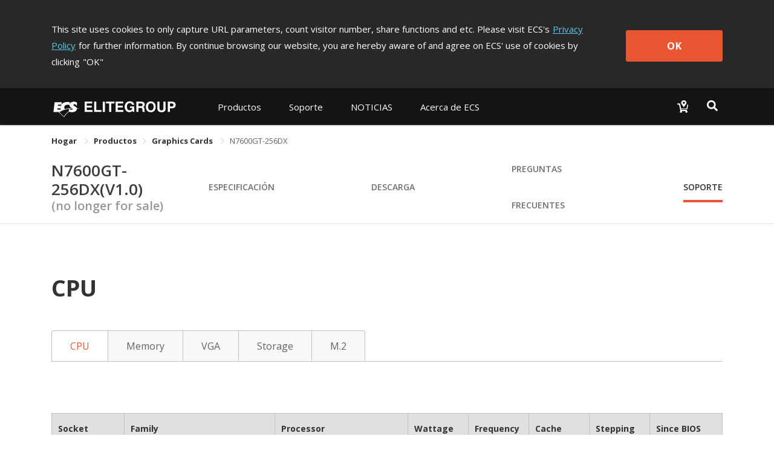

--- FILE ---
content_type: text/html; charset=utf-8
request_url: https://www.ecs.com.tw/es/Product/GraphicsCard/N7600GT-256DX/support
body_size: 13610
content:
<!doctype html>
<html data-n-head-ssr lang="es" data-n-head="%7B%22lang%22:%7B%22ssr%22:%22es%22%7D%7D">
  <head >
    <title>N7600GT-256DX｜Graphics Cards｜Productos｜ECS ELITEGROUP</title><meta data-n-head="ssr" charset="utf-8"><meta data-n-head="ssr" name="viewport" content="width=device-width, initial-scale=1, user-scalable=no"><meta data-n-head="ssr" data-hid="theme-color" name="theme-color" content="#141414"><meta data-n-head="ssr" data-hid="og:type" property="og:type" content="website"><meta data-n-head="ssr" data-hid="og:site_name" property="og:site_name" content="ECS ELITEGROUP"><meta data-n-head="ssr" data-hid="og:url" property="og:url" content="https://www.ecs.com.tw/es/Product/GraphicsCard/N7600GT-256DX/support"><meta data-n-head="ssr" data-hid="twitter:site" property="twitter:site" content="@ECS_GlobalHQ"><meta data-n-head="ssr" data-hid="twitter:card" property="twitter:card" content="summary_large_image"><meta data-n-head="ssr" data-hid="apple-mobile-web-app-title" name="apple-mobile-web-app-title" content="ECS ELITEGROUP"><meta data-n-head="ssr" data-hid="mobile-web-app-capable" name="mobile-web-app-capable" content="yes"><meta data-n-head="ssr" data-hid="og:title" property="og:title" content="N7600GT-256DX｜Graphics Cards｜Productos｜ECS ELITEGROUP"><meta data-n-head="ssr" data-hid="twitter:title" property="twitter:title" content="N7600GT-256DX｜Graphics Cards｜Productos｜ECS ELITEGROUP"><meta data-n-head="ssr" data-hid="og:description" property="og:description" content="&lt;li&gt;NVIDIAR GeForce™ 7600 GT GPU&lt;/li&gt;&lt;li&gt;Memoria de 256MB DDR3&lt;/li&gt;&lt;li&gt;128bit data bus&lt;/li&gt;&lt;li&gt;Salida TV, VGA y DVI-I&lt;/li&gt;&lt;li&gt;Interfase PCI Express&lt;/li&gt;"><meta data-n-head="ssr" data-hid="og:image" property="og:image" content="https://campaign.ecs.com.tw/images/Products/large/n7600GT-256DX.jpg"><meta data-n-head="ssr" data-hid="description" name="description" content="&lt;li&gt;NVIDIAR GeForce™ 7600 GT GPU&lt;/li&gt;&lt;li&gt;Memoria de 256MB DDR3&lt;/li&gt;&lt;li&gt;128bit data bus&lt;/li&gt;&lt;li&gt;Salida TV, VGA y DVI-I&lt;/li&gt;&lt;li&gt;Interfase PCI Express&lt;/li&gt;"><meta data-n-head="ssr" data-hid="twitter:image" property="twitter:image" content="https://campaign.ecs.com.tw/images/Products/large/n7600GT-256DX.jpg"><meta data-n-head="ssr" data-hid="twitter:description" property="twitter:description" content="&lt;li&gt;NVIDIAR GeForce™ 7600 GT GPU&lt;/li&gt;&lt;li&gt;Memoria de 256MB DDR3&lt;/li&gt;&lt;li&gt;128bit data bus&lt;/li&gt;&lt;li&gt;Salida TV, VGA y DVI-I&lt;/li&gt;&lt;li&gt;Interfase PCI Express&lt;/li&gt;"><link data-n-head="ssr" rel="icon" type="image/x-icon" href="/favicon.ico"><link data-n-head="ssr" rel="stylesheet" type="text/css" href="https://fonts.googleapis.com/css?family=Open+Sans:300,400,600,700,800" integrity="hApzngR5bONZqYdTzaLbFWdMpP3KMRt0xtiGGetqjd6jxJ1H2409eYk+3XrE0OFA" crossorigin="anonymous"><link data-n-head="ssr" rel="stylesheet" type="text/css" href="https://fonts.googleapis.com/icon?family=Material+Icons" integrity="sha384-m9N6jCtM6G1HOYTiXrGvYc/XkdRvPhU/yaB4cAh8yHA74cfAE+joMhMl5Xi+85MA" crossorigin="anonymous"><link data-n-head="ssr" rel="stylesheet" type="text/css" href="https://cdnjs.cloudflare.com/ajax/libs/twitter-bootstrap/4.4.1/css/bootstrap.min.css" integrity="sha384-Vkoo8x4CGsO3+Hhxv8T/Q5PaXtkKtu6ug5TOeNV6gBiFeWPGFN9MuhOf23Q9Ifjh" crossorigin="anonymous"><link data-n-head="ssr" data-hid="shortcut-icon" rel="shortcut icon" href="/_nuxt/icons/icon_64x64.94cff8.png"><link data-n-head="ssr" data-hid="apple-touch-icon" rel="apple-touch-icon" href="/_nuxt/icons/icon_512x512.94cff8.png" sizes="512x512"><link data-n-head="ssr" rel="manifest" href="/_nuxt/manifest.e56c465b.json" data-hid="manifest"><link data-n-head="ssr" rel="canonical" href="https://www.ecs.com.tw/es/Product/GraphicsCard/N7600GT-256DX/support"><script data-n-head="ssr" type="text/javascript" charset="utf-8" src="https://cdnjs.cloudflare.com/ajax/libs/jquery/3.7.1/jquery.min.js" integrity="sha384-1H217gwSVyLSIfaLxHbE7dRb3v4mYCKbpQvzx0cegeju1MVsGrX5xXxAvs/HgeFs" crossorigin="anonymous"></script><script data-n-head="ssr" type="text/javascript" charset="utf-8" src="https://cdnjs.cloudflare.com/ajax/libs/twitter-bootstrap/4.4.1/js/bootstrap.min.js" integrity="sha384-wfSDF2E50Y2D1uUdj0O3uMBJnjuUD4Ih7YwaYd1iqfktj0Uod8GCExl3Og8ifwB6" crossorigin="anonymous"></script><script data-n-head="ssr" src="//www.googletagmanager.com/gtm.js?id=GTM-MW7565Q&amp;l=dataLayer" async></script><link rel="preload" href="/_nuxt/10db410.js" as="script"><link rel="preload" href="/_nuxt/00a0c9d.js" as="script"><link rel="preload" href="/_nuxt/css/bd0d8eb.css" as="style"><link rel="preload" href="/_nuxt/368d7d3.js" as="script"><link rel="preload" href="/_nuxt/css/36d126a.css" as="style"><link rel="preload" href="/_nuxt/253f25a.js" as="script"><link rel="preload" href="/_nuxt/css/3131095.css" as="style"><link rel="preload" href="/_nuxt/1e79ef5.js" as="script"><link rel="preload" href="/_nuxt/css/6457484.css" as="style"><link rel="preload" href="/_nuxt/2681d5c.js" as="script"><link rel="preload" href="/_nuxt/css/5792c2d.css" as="style"><link rel="preload" href="/_nuxt/436bd75.js" as="script"><link rel="preload" href="/_nuxt/css/4c413eb.css" as="style"><link rel="preload" href="/_nuxt/afa229e.js" as="script"><link rel="preload" href="/_nuxt/css/cd51788.css" as="style"><link rel="preload" href="/_nuxt/97cc0d5.js" as="script"><link rel="stylesheet" href="/_nuxt/css/bd0d8eb.css"><link rel="stylesheet" href="/_nuxt/css/36d126a.css"><link rel="stylesheet" href="/_nuxt/css/3131095.css"><link rel="stylesheet" href="/_nuxt/css/6457484.css"><link rel="stylesheet" href="/_nuxt/css/5792c2d.css"><link rel="stylesheet" href="/_nuxt/css/4c413eb.css"><link rel="stylesheet" href="/_nuxt/css/cd51788.css">
  </head>
  <body >
    <noscript data-n-head="ssr" data-hid="gtm-noscript" data-pbody="true"><iframe src="//www.googletagmanager.com/ns.html?id=GTM-MW7565Q&l=dataLayer" height="0" width="0" style="display:none;visibility:hidden"></iframe></noscript><div data-server-rendered="true" id="__nuxt"><div class="vld-parent"><div tabindex="0" aria-label="Loading" class="vld-overlay is-active is-full-page" style="z-index:9999;display:none;"><div class="vld-background" style="opacity:1;backdrop-filter:blur(2px);"></div><div class="vld-icon"><div class="nb-spinner"></div> <svg id="logo" version="1.1" xmlns="http://www.w3.org/2000/svg" xmlns:xlink="http://www.w3.org/1999/xlink" x="0px" y="0px" viewBox="0 0 47.8 36.2" xml:space="preserve" style="enable-background:new 0 0 47.8 36.2;"><g><g><g><polygon points="4.7,30.7 2,30.7 2,31.8 4.5,31.8 4.5,32.7 2,32.7 2,34 4.8,34 4.8,34.9 0.9,34.9
				0.9,29.8 4.7,29.8 			" style="fill:#B0B0B0;"></polygon> <polygon points="6.8,34 9.4,34 9.4,34.9 5.7,34.9 5.7,29.8 6.8,29.8 			" style="fill:#B0B0B0;"></polygon> <polygon points="11.1,34.9 10,34.9 10,29.8 11.1,29.8 			" style="fill:#B0B0B0;"></polygon> <polygon points="14.3,34.9 13.2,34.9 13.2,30.7 11.7,30.7 11.7,29.8 15.9,29.8 15.9,30.7 14.3,30.7 			" style="fill:#B0B0B0;"></polygon> <polygon points="20.3,30.7 17.6,30.7 17.6,31.8 20.1,31.8 20.1,32.7 17.6,32.7 17.6,34 20.4,34 20.4,34.9
				16.5,34.9 16.5,29.8 20.3,29.8 			" style="fill:#B0B0B0;"></polygon> <path d="M23.7,32.2l2.2,0v2.8l-0.7,0L25,34.3c-0.3,0.3-0.7,0.8-1.6,0.8c-1.2,0-2.4-0.9-2.4-2.7
				c0-1.4,0.8-2.7,2.5-2.7c1.6,0,2.2,1,2.3,1.7l-1.1,0c0-0.2-0.4-0.8-1.1-0.9c-0.8,0-1.5,0.5-1.5,1.9c0,1.4,0.8,1.8,1.5,1.8
				c0.2,0,1-0.1,1.2-1.1h-1.2L23.7,32.2z" style="fill:#B0B0B0;"></path> <path d="M27.9,32l0-1.4l1.3,0c0.6,0,0.8,0.4,0.8,0.7c0,0.5-0.3,0.7-0.8,0.7H27.9 M26.9,34.9l1.1,0v-2
				l1.1,0c0.8,0,0.8,0.3,0.8,1c0,0.5,0,0.8,0.1,1h1.2l0-0.1c-0.2-0.1-0.2-0.3-0.2-1c0-1-0.2-1.1-0.7-1.3c0.5-0.2,0.8-0.7,0.8-1.2
				c0-0.4-0.3-1.5-1.6-1.5l-2.6,0V34.9z" style="fill:#B0B0B0;"></path> <path d="M32.8,32.4c0-1.4,0.8-1.8,1.4-1.8c0.6,0,1.4,0.4,1.4,1.8c0,1.4-0.8,1.8-1.4,1.8
				C33.6,34.2,32.8,33.8,32.8,32.4 M31.7,32.4c0,2.4,1.8,2.7,2.5,2.7c0.7,0,2.5-0.3,2.5-2.7c0-2.4-1.8-2.7-2.5-2.7
				C33.5,29.6,31.7,29.9,31.7,32.4z" style="fill:#B0B0B0;"></path> <path d="M41.7,33.1c0,1.4-0.8,1.9-2.1,1.9c-0.5,0-1.2-0.1-1.6-0.6c-0.3-0.3-0.4-0.7-0.4-1.2l0-3.4l1.1,0
				l0,3.3c0,0.7,0.4,1,0.9,1c0.7,0,1-0.4,1-1l0-3.4l1.1,0L41.7,33.1z" style="fill:#B0B0B0;"></path> <path d="M43.8,32.2l0-1.5l0.9,0c0.7,0,0.9,0.2,0.9,0.7c0,0.2,0,0.8-0.8,0.8H43.8 M43.8,33.1h1.2
				c1.4,0,1.6-1.2,1.6-1.6c0-1-0.6-1.7-1.6-1.7l-2.4,0l0,5.2h1.1L43.8,33.1z" style="fill:#B0B0B0;"></path></g> <path d="M46.4,13.7c-1.4-0.4-2.9-0.6-4.4-0.9c-0.2-0.8-0.7-1.5-1.4-2c-0.3-0.2-0.6-0.4-1-0.7l-1.6-0.9
			c-0.2-0.1-0.4-0.2-0.6-0.3c-1.3-0.9-1.6-1.4-1.4-2.1c0.2-0.6,0.6-0.9,1.5-1c0.9-0.1,2.5,0.5,3.7,1.8c0.3,0.3,0.5,0.7,0.8,1.1
			l0.6-5.4c-2.3-1.9-5.6-2.6-8.9-1.5c-0.5,0.2-1,0.4-1.5,0.7c-3.4,2-3.7,6.2-1.3,8.3c0.3,0.3,0.7,0.5,1.1,0.7l1.3,0.8l0,0
			c-4.1,0.2-8,0.8-11.7,2c-1.1-0.7-1.7-2-1.5-3.4c0.4-2.6,2.4-4.2,6.2-4.1c1,0,2,0.2,2.9,0.5l0.6-4.9c-1.3-0.3-2.6-0.4-3.8-0.5
			c-5-0.1-8.6,1.5-10.6,4.5l0,0.1l0,0c-0.4,0.7-0.8,1.4-1.1,2.2l-5.3,0l0.3-2.2l6.1,0c0,0,0,0,0-0.1L16,2.2l-12.5,0L1.4,19.6l8.9,0
			c0,0,0,0,0,0l9.5,8.9c2.2-3.8,5.2-7.2,8.8-9.7c1.1,0.5,2.3,0.9,3.5,1c3.5,0.4,6.6-0.5,8.3-2.1c1.4-1.2,1.9-2.7,1.9-4
			c0.9-0.1,1.8-0.2,2.8-0.1C45.5,13.7,46,13.7,46.4,13.7z M34.7,13.1C34.7,13.1,34.7,13.1,34.7,13.1c0.5,0.4,0.6,1,0.4,1.4h0
			c-0.1,0.2-0.2,0.4-0.4,0.5c-0.4,0.3-1,0.4-1.8,0.4c0,0,0,0,0,0c-0.9,0-2.1-0.3-3.3-1.1c-0.4-0.2-0.7-0.5-1-0.8l0,0
			C30.5,13.3,32.6,13.1,34.7,13.1z M8.3,15.3l0.3-2.4l5.1,0c0.1,0.9,0.2,1.7,0.5,2.4L8.3,15.3z M19.5,27.2l-7.9-7.5
			c0.1,0,0.1-0.1,0.2-0.1c1.3-0.8,2.5-1.5,3.9-2.1c0.8-0.4,1.5-0.7,2.3-1c1.6-0.6,3.2-1.2,4.8-1.7c1.8-0.5,3.7-0.9,5.7-1.2
			c0,0,0,0,0,0h0L28,18.2c-0.3,0.2-0.6,0.4-0.9,0.7C24,21.2,21.5,24,19.5,27.2z" style="fill:#B0B0B0;"></path></g></g></svg></div></div></div><div id="__layout"><div><div class="cookie-policy" style="display:none;" data-v-85d37ac6><div class="container cookie-wrap" data-v-85d37ac6><div class="info-txt en" data-v-85d37ac6><p class="txt" data-v-85d37ac6>
        This site uses cookies to only capture URL parameters, count visitor
        number, share functions and etc. Please visit ECS's<a href="/es/privacy" class="privacy-url" data-v-85d37ac6>Privacy Policy</a>for further information. By continue browsing our website, you are
        hereby aware of and agree on ECS' use of cookies by clicking<span data-v-85d37ac6>&quot;OK&quot;</span></p> <button class="btn-confirm" data-v-85d37ac6>
        OK
      </button></div></div></div> <div id="es" class="wrapper" data-v-6fbdb23d><div id="mobile-menu" data-v-6fbdb23d><div class="navbar-panel"><ul class="navbar"><li id="products-item" class="nav-item"><p class="nav-link no-link"></p> <div role="tablist" aria-multiselectable="true" class="el-collapse"></div></li> <li id="support-item" class="nav-item"><p class="nav-link no-link"></p> <ul class="list"></ul></li> <!----> <li id="investor-item" class="nav-item"><p class="nav-link no-link"></p> <ul class="list"></ul></li> <li id="news-item" class="nav-item"><p class="nav-link no-link"></p> <ul class="list"></ul></li> <li id="about-item" class="nav-item"><p class="nav-link no-link"></p> <ul class="list"></ul></li></ul></div></div> <div class="overlay" data-v-6fbdb23d></div> <div class="main" data-v-6fbdb23d><section class="header-area" data-v-6fbdb23d><header class="header-menu"><div class="container navbar-wrap"><nav class="navbar desktop"><a href="/es" class="navbar-brand logo nuxt-link-active"><h1>ECS ELITEGROUP 精英電腦</h1></a> <ul class="nav nav-left"><li id="products-item" data-dropdown="products" class="nav-item"><button class="nav-link">
              
            </button> <div class="products-sub-menu products-menu sub-menu"><ul class="sub-nav"></ul></div></li> <li id="support-item" data-dropdown="support" class="nav-item"><a href="javascript:;" class="nav-link">
              
            </a> <div class="support-sub-menu sub-menu dropdown-sub-menu"><ul class="sub-nav"></ul></div></li> <!----> <!----> <!----> <li id="news-item" data-dropdown="news" class="nav-item"><a href="javascript:;" class="nav-link">
              
            </a> <div class="news-sub-menu sub-menu dropdown-sub-menu"><ul class="sub-nav"></ul></div></li> <li id="about-item" data-dropdown="about" class="nav-item"><a href="javascript:;" class="nav-link">
              
            </a> <div class="about-sub-menu sub-menu dropdown-sub-menu"><ul class="sub-nav"></ul></div></li></ul> <ul class="nav nav-right"><li class="nav-item w2b-item"><a href="/esundefined" class="nav-link"><img src="[data-uri]" alt="Where to buy"></a></li> <li class="nav-item search-item"><button class="nav-link"><img src="[data-uri]" alt="Search"></button></li></ul></nav> <nav class="navbar mobile"><div class="left"><button class="menu-toggle"><svg viewBox="0 0 100 100" class="hamburger hamRotate"><path d="m 30,33 h 40 c 3.722839,0 7.5,3.126468 7.5,8.578427 0,5.451959 -2.727029,8.421573 -7.5,8.421573 h -20" class="line top"></path> <path d="m 30,50 h 40" class="line middle"></path> <path d="m 70,67 h -40 c 0,0 -7.5,-0.802118 -7.5,-8.365747 0,-7.563629 7.5,-8.634253 7.5,-8.634253 h 20" class="line bottom"></path></svg></button> <a href="/es" class="menu-logo nuxt-link-active"></a></div> <div class="right"><a href="/esundefined"><img src="[data-uri]" alt="Where to buy"></a> <button class="menu-search"><img src="[data-uri]" alt="Search"></button></div></nav></div> <div class="top-search"><div class="container"><div class="input-group"><span class="input-group-addon"><svg aria-hidden="true" focusable="false" data-prefix="fas" data-icon="magnifying-glass" role="img" xmlns="http://www.w3.org/2000/svg" viewBox="0 0 512 512" class="svg-inline--fa fa-magnifying-glass"><path fill="currentColor" d="M416 208c0 45.9-14.9 88.3-40 122.7L502.6 457.4c12.5 12.5 12.5 32.8 0 45.3s-32.8 12.5-45.3 0L330.7 376c-34.4 25.2-76.8 40-122.7 40C93.1 416 0 322.9 0 208S93.1 0 208 0S416 93.1 416 208zM208 352a144 144 0 1 0 0-288 144 144 0 1 0 0 288z"></path></svg></span> <div aria-haspopup="listbox" role="combobox" aria-owns="el-autocomplete-2759" class="el-autocomplete form-control"><div class="el-input"><!----><input type="text" autocomplete="off" valueKey="value" placeholder="Buscar" name="inputSearch" fetchSuggestions="function () { [native code] }" triggerOnFocus="true" debounce="300" placement="bottom-start" popperAppendToBody="true" class="el-input__inner"><!----><!----><!----><!----></div><div role="region" class="el-autocomplete-suggestion el-popper" style="width:;display:none;"><div class="el-scrollbar"><div class="el-autocomplete-suggestion__wrap el-scrollbar__wrap el-scrollbar__wrap--hidden-default"><ul class="el-scrollbar__view el-autocomplete-suggestion__list"></ul></div><div class="el-scrollbar__bar is-horizontal"><div class="el-scrollbar__thumb" style="width:0;transform:translateX(0%);ms-transform:translateX(0%);webkit-transform:translateX(0%);"></div></div><div class="el-scrollbar__bar is-vertical"><div class="el-scrollbar__thumb" style="height:0;transform:translateY(0%);ms-transform:translateY(0%);webkit-transform:translateY(0%);"></div></div></div></div></div> <span class="input-group-addon close-search"><svg aria-hidden="true" focusable="false" data-prefix="fas" data-icon="xmark" role="img" xmlns="http://www.w3.org/2000/svg" viewBox="0 0 384 512" class="svg-inline--fa fa-xmark"><path fill="currentColor" d="M342.6 150.6c12.5-12.5 12.5-32.8 0-45.3s-32.8-12.5-45.3 0L192 210.7 86.6 105.4c-12.5-12.5-32.8-12.5-45.3 0s-12.5 32.8 0 45.3L146.7 256 41.4 361.4c-12.5 12.5-12.5 32.8 0 45.3s32.8 12.5 45.3 0L192 301.3 297.4 406.6c12.5 12.5 32.8 12.5 45.3 0s12.5-32.8 0-45.3L237.3 256 342.6 150.6z"></path></svg></span></div></div></div></header></section> <section class="sub-nav-area" data-v-6fbdb23d><div class="container" data-v-6fbdb23d><div aria-label="Breadcrumb" role="navigation" class="el-breadcrumb" data-v-6fbdb23d><span class="el-breadcrumb__item" data-v-6fbdb23d><span role="link" class="el-breadcrumb__inner is-link">
            Hogar
          </span><span role="presentation" class="el-breadcrumb__separator"></span></span> <span class="el-breadcrumb__item" data-v-6fbdb23d><span role="link" class="el-breadcrumb__inner"><a class="no-link" data-v-6fbdb23d>Productos</a></span><span role="presentation" class="el-breadcrumb__separator"></span></span> <span class="el-breadcrumb__item" data-v-6fbdb23d><span role="link" class="el-breadcrumb__inner is-link">
            Graphics Cards
          </span><span role="presentation" class="el-breadcrumb__separator"></span></span> <span class="el-breadcrumb__item" data-v-6fbdb23d><span role="link" class="el-breadcrumb__inner">N7600GT-256DX</span><span role="presentation" class="el-breadcrumb__separator"></span></span></div></div> <div data-v-6fbdb23d><div class="van-sticky"><section id="top-nav-area" data-v-6fbdb23d><div class="container"><div class="row"><div class="col-md-12 col-12"><div class="top-nav"><h1 class="model-name"><a href="/es/Product/GraphicsCard/N7600GT-256DX/overview" class="overview-disabled">
              N7600GT-256DX(V1.0)
            </a> <span class="archive">
              (no longer for sale)</span></h1> <ul class="model-nav-tabs overview-disabled"><!----> <li class="tab tab-spec"><a href="/es/Product/GraphicsCard/N7600GT-256DX/specification">
                Especificación
              </a></li> <!----> <li class="tab tab-download"><a href="/es/Product/GraphicsCard/N7600GT-256DX/download">
                Descarga
              </a></li> <li class="tab tab-faq"><a href="/es/Product/GraphicsCard/N7600GT-256DX/faq">
                Preguntas Frecuentes
              </a></li> <li class="tab tab-support"><a href="/es/Product/GraphicsCard/N7600GT-256DX/support" aria-current="page" class="nuxt-link-exact-active nuxt-link-active">
                Soporte
              </a></li></ul></div></div></div></div></section> <section id="mobile-top-nav-area" data-v-6fbdb23d><div class="model-nav-title"><h1 class="model-name"><a href="/es/Product/GraphicsCard/N7600GT-256DX/overview" class="overview-disabled">
        N7600GT-256DX(V1.0)
      </a></h1> <span class="archive"> (no longer for sale)</span> <button class="btn-toggle"><span class="material-icons">
        keyboard_arrow_down
      </span></button></div> <ul class="model-nav-tabs archive-height"><!----> <li class="tab tab-spec"><a href="/es/Product/GraphicsCard/N7600GT-256DX/specification">
        Especificación
      </a></li> <!----> <li class="tab tab-download"><a href="/es/Product/GraphicsCard/N7600GT-256DX/download">
        Descarga
      </a></li> <li class="tab tab-faq"><a href="/es/Product/GraphicsCard/N7600GT-256DX/faq">
        Preguntas Frecuentes
      </a></li> <li class="tab tab-support"><a href="/es/Product/GraphicsCard/N7600GT-256DX/support" aria-current="page" class="nuxt-link-exact-active nuxt-link-active">
        Soporte
      </a></li></ul> <div class="mobile-nav-overlay"></div></section></div></div></section> <div data-v-70a36f5e data-v-70a36f5e data-v-6fbdb23d data-v-6fbdb23d><section class="content-area" data-v-70a36f5e><div class="inner" data-v-70a36f5e><div class="support-wrap" data-v-70a36f5e><div class="container" data-v-70a36f5e><section class="support-area" data-v-70a36f5e><div class="title" data-v-70a36f5e><h3 data-v-70a36f5e>CPU</h3></div></section></div></div></div></section> <section class="tabs-area" data-v-70a36f5e><div class="container" data-v-70a36f5e><div class="custom-el-tabs" data-v-70a36f5e><div class="el-tabs el-tabs--card el-tabs--top" data-v-70a36f5e><div class="el-tabs__header is-top"><div class="el-tabs__nav-wrap is-top"><div class="el-tabs__nav-scroll"><div role="tablist" class="el-tabs__nav is-top" style="transform:translateX(-0px);"></div></div></div></div><div class="el-tabs__content"><div role="tabpanel" id="pane-cpu" aria-labelledby="tab-cpu" class="el-tab-pane" data-v-70a36f5e><section class="table-area cpu-table" data-v-c29fc04a data-v-70a36f5e><div class="el-table el-table--fit el-table--striped el-table--border el-table--enable-row-hover" style="width:100%;" data-v-c29fc04a><div class="hidden-columns"><div data-v-c29fc04a></div> <div data-v-c29fc04a></div> <div data-v-c29fc04a></div> <div data-v-c29fc04a></div> <div data-v-c29fc04a></div> <div data-v-c29fc04a></div> <div data-v-c29fc04a></div> <div data-v-c29fc04a></div></div><div class="el-table__header-wrapper"><table cellspacing="0" cellpadding="0" border="0" class="el-table__header" style="width:;"><colgroup></colgroup><thead><tr></tr></thead></table></div><div class="el-table__body-wrapper is-scrolling-none"><table cellspacing="0" cellpadding="0" border="0" class="el-table__body" style="width:;"><colgroup></colgroup><tbody><!----></tbody></table><div class="el-table__empty-block" style="width:;height:100%;"><span class="el-table__empty-text">Sin datos</span></div><!----></div><!----><!----><!----><!----><div class="el-table__column-resize-proxy" style="display:none;"></div></div> <ul class="remark" data-v-c29fc04a><li data-v-c29fc04a><span data-v-c29fc04a>*</span>
      significa validado por ECS en el momento en que se escribió. Los cambios en los componentes o en la CPU pueden producir un resultado diferente.
    </li> <li data-v-c29fc04a>
      El resultado mostrado sirve solamente de referencia y podrá ser modificado sin necesidad de previo aviso.
    </li></ul></section></div> <div role="tabpanel" aria-hidden="true" id="pane-memory" aria-labelledby="tab-memory" class="el-tab-pane" style="display:none;" data-v-70a36f5e><section class="table-area memory-table" data-v-2971ccf1 data-v-70a36f5e><div class="el-table el-table--fit el-table--striped el-table--border el-table--enable-row-hover" style="width:100%;" data-v-2971ccf1><div class="hidden-columns"><div data-v-2971ccf1></div> <div data-v-2971ccf1></div> <div data-v-2971ccf1></div> <div data-v-2971ccf1></div> <div data-v-2971ccf1></div> <div data-v-2971ccf1></div> <div data-v-2971ccf1></div> <div data-v-2971ccf1></div> <div data-v-2971ccf1></div></div><div class="el-table__header-wrapper"><table cellspacing="0" cellpadding="0" border="0" class="el-table__header" style="width:;"><colgroup></colgroup><thead><tr></tr></thead></table></div><div class="el-table__body-wrapper is-scrolling-none"><table cellspacing="0" cellpadding="0" border="0" class="el-table__body" style="width:;"><colgroup></colgroup><tbody><!----></tbody></table><div class="el-table__empty-block" style="width:;height:100%;"><span class="el-table__empty-text">Sin datos</span></div><!----></div><!----><!----><!----><!----><div class="el-table__column-resize-proxy" style="display:none;"></div></div> <ul class="remark" data-v-2971ccf1><li data-v-2971ccf1><span data-v-2971ccf1>*</span>
      Debido a la limitación del chipset, la velocidad real de la memoria puede ser diferente.
    </li> <li data-v-2971ccf1>
      El resultado mostrado sirve solamente de referencia y podrá ser modificado sin necesidad de previo aviso.
    </li></ul></section></div> <div role="tabpanel" aria-hidden="true" id="pane-vga" aria-labelledby="tab-vga" class="el-tab-pane" style="display:none;" data-v-70a36f5e><section class="table-area vga-table" data-v-0c6d56d3 data-v-70a36f5e><div class="el-table el-table--fit el-table--striped el-table--border el-table--enable-row-hover" style="width:100%;" data-v-0c6d56d3><div class="hidden-columns"><div data-v-0c6d56d3></div> <div data-v-0c6d56d3></div> <div data-v-0c6d56d3></div> <div data-v-0c6d56d3></div> <div data-v-0c6d56d3></div> <div data-v-0c6d56d3></div></div><div class="el-table__header-wrapper"><table cellspacing="0" cellpadding="0" border="0" class="el-table__header" style="width:;"><colgroup></colgroup><thead><tr></tr></thead></table></div><div class="el-table__body-wrapper is-scrolling-none"><table cellspacing="0" cellpadding="0" border="0" class="el-table__body" style="width:;"><colgroup></colgroup><tbody><!----></tbody></table><div class="el-table__empty-block" style="width:;height:100%;"><span class="el-table__empty-text">Sin datos</span></div><!----></div><!----><!----><!----><!----><div class="el-table__column-resize-proxy" style="display:none;"></div></div></section></div> <div role="tabpanel" aria-hidden="true" id="pane-storage" aria-labelledby="tab-storage" class="el-tab-pane" style="display:none;" data-v-70a36f5e><section class="table-area storage-collapse" data-v-9662b672 data-v-70a36f5e><div class="van-collapse van-hairline--top-bottom" data-v-9662b672><div class="van-collapse-item" data-v-9662b672><div role="button" tabindex="0" aria-expanded="true" class="van-cell van-cell--clickable van-collapse-item__title van-collapse-item__title--expanded"><div class="van-cell__title"><div class="sata-interface" data-v-9662b672>SATA Interface</div></div><div data-v-9662b672><i class="van-icon van-icon-plus" data-v-9662b672><!----></i></div></div><div class="van-collapse-item__wrapper"><div class="van-collapse-item__content">  <section class="table-area sata-interface-table" data-v-7e2c27a5 data-v-9662b672><div class="el-table el-table--fit el-table--striped el-table--border el-table--enable-row-hover" style="width:100%;" data-v-7e2c27a5><div class="hidden-columns"><div data-v-7e2c27a5></div> <div data-v-7e2c27a5></div> <div data-v-7e2c27a5></div> <div data-v-7e2c27a5></div> <div data-v-7e2c27a5></div> <div data-v-7e2c27a5></div> <div data-v-7e2c27a5></div></div><div class="el-table__header-wrapper"><table cellspacing="0" cellpadding="0" border="0" class="el-table__header" style="width:;"><colgroup></colgroup><thead><tr></tr></thead></table></div><div class="el-table__body-wrapper is-scrolling-none"><table cellspacing="0" cellpadding="0" border="0" class="el-table__body" style="width:;"><colgroup></colgroup><tbody><!----></tbody></table><div class="el-table__empty-block" style="width:;height:100%;"><span class="el-table__empty-text">Sin datos</span></div><!----></div><!----><!----><!----><!----><div class="el-table__column-resize-proxy" style="display:none;"></div></div></section></div></div></div> <div class="van-collapse-item van-collapse-item--border" data-v-9662b672><div role="button" tabindex="0" aria-expanded="false" class="van-cell van-cell--clickable van-collapse-item__title"><div class="van-cell__title"><div class="usb-interface" data-v-9662b672>USB Interface</div></div><div data-v-9662b672><i class="van-icon van-icon-plus" data-v-9662b672><!----></i></div></div></div></div></section></div> <div role="tabpanel" aria-hidden="true" id="pane-m2" aria-labelledby="tab-m2" class="el-tab-pane" style="display:none;" data-v-70a36f5e><section class="table-area m2-table" data-v-35fc8534 data-v-70a36f5e><div class="el-table el-table--fit el-table--striped el-table--border el-table--enable-row-hover" style="width:100%;" data-v-35fc8534><div class="hidden-columns"><div data-v-35fc8534></div> <div data-v-35fc8534></div> <div data-v-35fc8534></div> <div data-v-35fc8534></div> <div data-v-35fc8534></div> <div data-v-35fc8534></div></div><div class="el-table__header-wrapper"><table cellspacing="0" cellpadding="0" border="0" class="el-table__header" style="width:;"><colgroup></colgroup><thead><tr></tr></thead></table></div><div class="el-table__body-wrapper is-scrolling-none"><table cellspacing="0" cellpadding="0" border="0" class="el-table__body" style="width:;"><colgroup></colgroup><tbody><!----></tbody></table><div class="el-table__empty-block" style="width:;height:100%;"><span class="el-table__empty-text">Sin datos</span></div><!----></div><!----><!----><!----><!----><div class="el-table__column-resize-proxy" style="display:none;"></div></div></section></div></div></div></div></div></section></div> <div class="scroll-top-mobile" data-v-6fbdb23d><button title="Scroll to top" class="scroll-mobile-inner"><span class="material-icons">
      keyboard_capslock
    </span></button></div> <footer class="footer-area" data-v-047f6240 data-v-6fbdb23d><div class="container desktop" data-v-047f6240><div class="inner" data-v-047f6240><div class="box-0" data-v-047f6240><div class="f-nav" data-v-047f6240><h3 data-v-047f6240>Acerca de ECS</h3> <ul class="f-list" data-v-047f6240><li data-v-047f6240><a href="/es/about/introduction" data-v-047f6240><!---->
                Introducción
              </a></li><li data-v-047f6240><a href="/es/awards" data-v-047f6240><!---->
                Premios
              </a></li><li data-v-047f6240><a href="https://campaign.ecs.com.tw/support/greenecs_en/index.html" target="_blank" data-v-047f6240><!---->
                Green ECS
              </a></li><li data-v-047f6240><a href="/es/about/contact" data-v-047f6240><!---->
                Contáctenos
              </a></li><li data-v-047f6240><a href="https://campaign.ecs.com.tw/document/esg-report/2024-esg-report_en.pdf" target="_blank" data-v-047f6240><!---->
                ECS ESG Report
              </a></li></ul></div></div><div class="box-1" data-v-047f6240><div class="f-nav" data-v-047f6240><h3 data-v-047f6240>NOTICIAS</h3> <ul class="f-list" data-v-047f6240><li data-v-047f6240><a href="/es/news" data-v-047f6240><!---->
                Sala de noticias
              </a></li><li data-v-047f6240><a href="/es/events" data-v-047f6240><!---->
                Centro de eventos
              </a></li></ul></div></div><div class="box-2" data-v-047f6240><div class="f-nav" data-v-047f6240><h3 data-v-047f6240>Soporte</h3> <ul class="f-list" data-v-047f6240><li data-v-047f6240><a href="/es/support/download-center" data-v-047f6240><!---->
                Centro de descargas
              </a></li><li data-v-047f6240><a href="/es/support/technical-support" data-v-047f6240><!---->
                Asistencia técnica
              </a></li><li data-v-047f6240><a href="/es/support/faq" data-v-047f6240><!---->
                Preguntas frecuentes
              </a></li><li data-v-047f6240><a href="https://campaign.ecs.com.tw/support/product_guide/2026" target="_blank" data-v-047f6240>
                Product Guide
              </a></li></ul></div></div> <div class="box-social" data-v-047f6240><div class="f-nav" data-v-047f6240><h3 data-v-047f6240>Comunidad</h3> <ul class="f-list" data-v-047f6240><li data-v-047f6240><a href="https://www.facebook.com/ecsglobal/" target="_blank" data-v-047f6240><svg aria-hidden="true" focusable="false" data-prefix="fab" data-icon="facebook-f" role="img" xmlns="http://www.w3.org/2000/svg" viewBox="0 0 320 512" class="svg-inline--fa fa-facebook-f" data-v-047f6240 data-v-047f6240><path fill="currentColor" d="M80 299.3V512H196V299.3h86.5l18-97.8H196V166.9c0-51.7 20.3-71.5 72.7-71.5c16.3 0 29.4 .4 37 1.2V7.9C291.4 4 256.4 0 236.2 0C129.3 0 80 50.5 80 159.4v42.1H14v97.8H80z" data-v-047f6240 data-v-047f6240></path></svg>
                facebook
              </a></li><li data-v-047f6240><a href="https://www.youtube.com/ecschannel" target="_blank" data-v-047f6240><svg aria-hidden="true" focusable="false" data-prefix="fab" data-icon="youtube" role="img" xmlns="http://www.w3.org/2000/svg" viewBox="0 0 576 512" class="svg-inline--fa fa-youtube" data-v-047f6240 data-v-047f6240><path fill="currentColor" d="M549.655 124.083c-6.281-23.65-24.787-42.276-48.284-48.597C458.781 64 288 64 288 64S117.22 64 74.629 75.486c-23.497 6.322-42.003 24.947-48.284 48.597-11.412 42.867-11.412 132.305-11.412 132.305s0 89.438 11.412 132.305c6.281 23.65 24.787 41.5 48.284 47.821C117.22 448 288 448 288 448s170.78 0 213.371-11.486c23.497-6.321 42.003-24.171 48.284-47.821 11.412-42.867 11.412-132.305 11.412-132.305s0-89.438-11.412-132.305zm-317.51 213.508V175.185l142.739 81.205-142.739 81.201z" data-v-047f6240 data-v-047f6240></path></svg>
                youtube
              </a></li><li data-v-047f6240><a href="https://www.linkedin.com/company/elitegroup-global" target="_blank" data-v-047f6240><svg aria-hidden="true" focusable="false" data-prefix="fab" data-icon="linkedin-in" role="img" xmlns="http://www.w3.org/2000/svg" viewBox="0 0 448 512" class="svg-inline--fa fa-linkedin-in" data-v-047f6240 data-v-047f6240><path fill="currentColor" d="M100.28 448H7.4V148.9h92.88zM53.79 108.1C24.09 108.1 0 83.5 0 53.8a53.79 53.79 0 0 1 107.58 0c0 29.7-24.1 54.3-53.79 54.3zM447.9 448h-92.68V302.4c0-34.7-.7-79.2-48.29-79.2-48.29 0-55.69 37.7-55.69 76.7V448h-92.78V148.9h89.08v40.8h1.3c12.4-23.5 42.69-48.3 87.88-48.3 94 0 111.28 61.9 111.28 142.3V448z" data-v-047f6240 data-v-047f6240></path></svg>
                LinkedIn
              </a></li><li class="inquiry-form" data-v-047f6240><a href="/es/inquiry-form" data-v-047f6240><svg aria-hidden="true" focusable="false" data-prefix="fas" data-icon="list-check" role="img" xmlns="http://www.w3.org/2000/svg" viewBox="0 0 512 512" class="svg-inline--fa fa-list-check" data-v-047f6240><path fill="currentColor" d="M152.1 38.2c9.9 8.9 10.7 24 1.8 33.9l-72 80c-4.4 4.9-10.6 7.8-17.2 7.9s-12.9-2.4-17.6-7L7 113C-2.3 103.6-2.3 88.4 7 79s24.6-9.4 33.9 0l22.1 22.1 55.1-61.2c8.9-9.9 24-10.7 33.9-1.8zm0 160c9.9 8.9 10.7 24 1.8 33.9l-72 80c-4.4 4.9-10.6 7.8-17.2 7.9s-12.9-2.4-17.6-7L7 273c-9.4-9.4-9.4-24.6 0-33.9s24.6-9.4 33.9 0l22.1 22.1 55.1-61.2c8.9-9.9 24-10.7 33.9-1.8zM224 96c0-17.7 14.3-32 32-32H480c17.7 0 32 14.3 32 32s-14.3 32-32 32H256c-17.7 0-32-14.3-32-32zm0 160c0-17.7 14.3-32 32-32H480c17.7 0 32 14.3 32 32s-14.3 32-32 32H256c-17.7 0-32-14.3-32-32zM160 416c0-17.7 14.3-32 32-32H480c17.7 0 32 14.3 32 32s-14.3 32-32 32H192c-17.7 0-32-14.3-32-32zM48 368a48 48 0 1 1 0 96 48 48 0 1 1 0-96z" data-v-047f6240></path></svg>
                Inquiry Form
              </a></li></ul></div></div></div></div> <div class="container mobile" data-v-047f6240><div class="row" data-v-047f6240><div class="col-12" data-v-047f6240><div role="tablist" aria-multiselectable="true" class="el-collapse" data-v-047f6240><div class="el-collapse-item" data-v-047f6240><div role="tab" aria-controls="el-collapse-content-8313" aria-describedby="el-collapse-content-8313"><div role="button" id="el-collapse-head-8313" tabindex="0" class="el-collapse-item__header">Acerca de ECS<i class="el-collapse-item__arrow el-icon-arrow-right"></i></div></div><div role="tabpanel" aria-hidden="true" aria-labelledby="el-collapse-head-8313" id="el-collapse-content-8313" class="el-collapse-item__wrap" style="display:none;"><div class="el-collapse-item__content"> <ul class="f-list" data-v-047f6240><li data-v-047f6240><a href="/es/about/introduction" data-v-047f6240><!---->
                  Introducción
                </a></li><li data-v-047f6240><a href="/es/awards" data-v-047f6240><!---->
                  Premios
                </a></li><li data-v-047f6240><a href="https://campaign.ecs.com.tw/support/greenecs_en/index.html" target="_blank" data-v-047f6240><!---->
                  Green ECS
                </a></li><li data-v-047f6240><a href="/es/about/contact" data-v-047f6240><!---->
                  Contáctenos
                </a></li><li data-v-047f6240><a href="https://campaign.ecs.com.tw/document/esg-report/2024-esg-report_en.pdf" target="_blank" data-v-047f6240><!---->
                  ECS ESG Report
                </a></li></ul></div></div></div><div class="el-collapse-item" data-v-047f6240><div role="tab" aria-controls="el-collapse-content-5644" aria-describedby="el-collapse-content-5644"><div role="button" id="el-collapse-head-5644" tabindex="0" class="el-collapse-item__header">NOTICIAS<i class="el-collapse-item__arrow el-icon-arrow-right"></i></div></div><div role="tabpanel" aria-hidden="true" aria-labelledby="el-collapse-head-5644" id="el-collapse-content-5644" class="el-collapse-item__wrap" style="display:none;"><div class="el-collapse-item__content"> <ul class="f-list" data-v-047f6240><li data-v-047f6240><a href="/es/news" data-v-047f6240><!---->
                  Sala de noticias
                </a></li><li data-v-047f6240><a href="/es/events" data-v-047f6240><!---->
                  Centro de eventos
                </a></li></ul></div></div></div><div class="el-collapse-item" data-v-047f6240><div role="tab" aria-controls="el-collapse-content-1919" aria-describedby="el-collapse-content-1919"><div role="button" id="el-collapse-head-1919" tabindex="0" class="el-collapse-item__header">Soporte<i class="el-collapse-item__arrow el-icon-arrow-right"></i></div></div><div role="tabpanel" aria-hidden="true" aria-labelledby="el-collapse-head-1919" id="el-collapse-content-1919" class="el-collapse-item__wrap" style="display:none;"><div class="el-collapse-item__content"> <ul class="f-list" data-v-047f6240><li data-v-047f6240><a href="/es/support/download-center" data-v-047f6240><!---->
                  Centro de descargas
                </a></li><li data-v-047f6240><a href="/es/support/technical-support" data-v-047f6240><!---->
                  Asistencia técnica
                </a></li><li data-v-047f6240><a href="/es/support/faq" data-v-047f6240><!---->
                  Preguntas frecuentes
                </a></li><li data-v-047f6240><a href="https://campaign.ecs.com.tw/support/product_guide/2026" target="_blank" data-v-047f6240>
                  Product Guide
                </a></li></ul></div></div></div></div> <ul class="box-social" data-v-047f6240><li data-v-047f6240><a href="https://www.facebook.com/ecsglobal/" target="_blank" data-v-047f6240><svg aria-hidden="true" focusable="false" data-prefix="fab" data-icon="facebook-f" role="img" xmlns="http://www.w3.org/2000/svg" viewBox="0 0 320 512" class="svg-inline--fa fa-facebook-f" data-v-047f6240 data-v-047f6240><path fill="currentColor" d="M80 299.3V512H196V299.3h86.5l18-97.8H196V166.9c0-51.7 20.3-71.5 72.7-71.5c16.3 0 29.4 .4 37 1.2V7.9C291.4 4 256.4 0 236.2 0C129.3 0 80 50.5 80 159.4v42.1H14v97.8H80z" data-v-047f6240 data-v-047f6240></path></svg> <p data-v-047f6240>facebook</p></a></li><li data-v-047f6240><a href="https://www.youtube.com/ecschannel" target="_blank" data-v-047f6240><svg aria-hidden="true" focusable="false" data-prefix="fab" data-icon="youtube" role="img" xmlns="http://www.w3.org/2000/svg" viewBox="0 0 576 512" class="svg-inline--fa fa-youtube" data-v-047f6240 data-v-047f6240><path fill="currentColor" d="M549.655 124.083c-6.281-23.65-24.787-42.276-48.284-48.597C458.781 64 288 64 288 64S117.22 64 74.629 75.486c-23.497 6.322-42.003 24.947-48.284 48.597-11.412 42.867-11.412 132.305-11.412 132.305s0 89.438 11.412 132.305c6.281 23.65 24.787 41.5 48.284 47.821C117.22 448 288 448 288 448s170.78 0 213.371-11.486c23.497-6.321 42.003-24.171 48.284-47.821 11.412-42.867 11.412-132.305 11.412-132.305s0-89.438-11.412-132.305zm-317.51 213.508V175.185l142.739 81.205-142.739 81.201z" data-v-047f6240 data-v-047f6240></path></svg> <p data-v-047f6240>youtube</p></a></li><li data-v-047f6240><a href="https://www.linkedin.com/company/elitegroup-global" target="_blank" data-v-047f6240><svg aria-hidden="true" focusable="false" data-prefix="fab" data-icon="linkedin-in" role="img" xmlns="http://www.w3.org/2000/svg" viewBox="0 0 448 512" class="svg-inline--fa fa-linkedin-in" data-v-047f6240 data-v-047f6240><path fill="currentColor" d="M100.28 448H7.4V148.9h92.88zM53.79 108.1C24.09 108.1 0 83.5 0 53.8a53.79 53.79 0 0 1 107.58 0c0 29.7-24.1 54.3-53.79 54.3zM447.9 448h-92.68V302.4c0-34.7-.7-79.2-48.29-79.2-48.29 0-55.69 37.7-55.69 76.7V448h-92.78V148.9h89.08v40.8h1.3c12.4-23.5 42.69-48.3 87.88-48.3 94 0 111.28 61.9 111.28 142.3V448z" data-v-047f6240 data-v-047f6240></path></svg> <p data-v-047f6240>LinkedIn</p></a></li><li class="inquiry-form" data-v-047f6240><a href="/es/inquiry-form" data-v-047f6240><svg aria-hidden="true" focusable="false" data-prefix="fas" data-icon="list-check" role="img" xmlns="http://www.w3.org/2000/svg" viewBox="0 0 512 512" class="svg-inline--fa fa-list-check" data-v-047f6240><path fill="currentColor" d="M152.1 38.2c9.9 8.9 10.7 24 1.8 33.9l-72 80c-4.4 4.9-10.6 7.8-17.2 7.9s-12.9-2.4-17.6-7L7 113C-2.3 103.6-2.3 88.4 7 79s24.6-9.4 33.9 0l22.1 22.1 55.1-61.2c8.9-9.9 24-10.7 33.9-1.8zm0 160c9.9 8.9 10.7 24 1.8 33.9l-72 80c-4.4 4.9-10.6 7.8-17.2 7.9s-12.9-2.4-17.6-7L7 273c-9.4-9.4-9.4-24.6 0-33.9s24.6-9.4 33.9 0l22.1 22.1 55.1-61.2c8.9-9.9 24-10.7 33.9-1.8zM224 96c0-17.7 14.3-32 32-32H480c17.7 0 32 14.3 32 32s-14.3 32-32 32H256c-17.7 0-32-14.3-32-32zm0 160c0-17.7 14.3-32 32-32H480c17.7 0 32 14.3 32 32s-14.3 32-32 32H256c-17.7 0-32-14.3-32-32zM160 416c0-17.7 14.3-32 32-32H480c17.7 0 32 14.3 32 32s-14.3 32-32 32H192c-17.7 0-32-14.3-32-32zM48 368a48 48 0 1 1 0 96 48 48 0 1 1 0-96z" data-v-047f6240></path></svg> <p data-v-047f6240>Inquiry Form</p></a></li></ul></div></div></div> <div class="container no-padding" data-v-047f6240><div class="footer-bottom" data-v-047f6240><div class="language" data-v-047f6240><button class="btn" data-v-047f6240>
          Español
        </button></div> <div class="info" data-v-047f6240><div class="copyright" data-v-047f6240><p data-v-047f6240>
            ©  Elitegroup Computer Systems. All Rights
            Reserved.
          </p></div> <div class="service" data-v-047f6240><div class="service-item terms" data-v-047f6240><a href="/es/terms" data-v-047f6240>Terms of Use</a></div> <div class="service-item privacy" data-v-047f6240><a href="/es/privacy" data-v-047f6240>Privacy Policy</a></div></div></div></div></div> <div class="el-dialog__wrapper" style="display:none;" data-v-047f6240><div role="dialog" aria-modal="true" aria-label="dialog" class="el-dialog" style="margin-top:0px;"><div class="el-dialog__header"><span class="el-dialog__title"></span><button type="button" aria-label="Close" class="el-dialog__headerbtn"><i class="el-dialog__close el-icon el-icon-close"></i></button></div><!----><!----></div></div></footer> <div class="scroll-top-desktop" data-v-6fbdb23d><button title="Scroll to top" class="scroll-desktop-inner"></button></div></div></div></div></div></div><script>window.__NUXT__=(function(a,b,c,d,e,f,g,h,i,j,k,l,m,n,o,p,q,r,s,t,u,v,w,x,y,z,A,B,C,D,E,F,G,H,I,J,K,L,M,N,O,P,Q,R,S,T,U,V,W,X,Y,Z,_,$,aa,ab,ac,ad,ae,af,ag,ah,ai,aj,ak,al,am,an){return {layout:"ecsLayout",data:[{lanData:{SHARE_HOME:"Hogar",SHARE_INTRO:m,SHARE_ABOUT_ECS:n,SHARE_SUPPORT:o,PRODUCTS:u,SOLUTIONS:"Soluciones",SEARCH:"Buscar",VIEW_MORE:"Ver más",SHARE_BACK:"Regresar",PRODUCT_DETAIL_DOWNLOAD:"Descarga",PRODUCT_DETAIL_FAQ:"Preguntas Frecuentes",PRODUCT_DETAIL_BUY:"Comprar",PRODUCT_SPECIFICATION_PRINT:"Impresión",PRODUCT_DOWNLOAD_TITLE:"Descarga de controladores y BIOS",PRODUCT_DOWNLOAD_NOTE_TITLE:"AVISO IMPORTANTE:",PRODUCT_DOWNLOAD_NOTE_DESC1:"Por favor, lea detenidamente estos avisos antes de actualizar su BIOS.",PRODUCT_DETAIL_OVERVIEW:"Resumen general",PRODUCT_DETAIL_SPECIFICATION:"Especificación",PRODUCT_DETAIL_GALLERY:"Galería",PRODUCT_DOWNLOAD_TABLE_TITLE6:"Tamaño del archivo",PRODUCT_FAQ_TITLE:"Find no related FAQ you are looking for ?",PRODUCT_FAQ_DESC1:"Please click",PRODUCT_FAQ_DESC2:"General FAQ",PRODUCT_FAQ_DESC3:"or fill out",PRODUCT_FAQ_DESC4:"Technical Support Form",PRODUCT_FAQ_DESC5:"to submit your question.",PRODUCT_SUPPORT_CPU_TITLE1:"Socket",PRODUCT_SUPPORT_CPU_TITLE2:"Family",PRODUCT_SUPPORT_CPU_TITLE3:"Procesador",PRODUCT_SUPPORT_CPU_TITLE4:"Wattage",PRODUCT_SUPPORT_CPU_TITLE5:"Frecuencia",PRODUCT_SUPPORT_CPU_TITLE6:"Cache",PRODUCT_SUPPORT_CPU_TITLE7:"Stepping",PRODUCT_SUPPORT_CPU_TITLE8:"Since BIOS",PRODUCT_SUPPORT_CPU1:"significa validado por ECS en el momento en que se escribió. Los cambios en los componentes o en la CPU pueden producir un resultado diferente.",PRODUCT_SUPPORT_REFERENCE:"El resultado mostrado sirve solamente de referencia y podrá ser modificado sin necesidad de previo aviso.",PRODUCT_DOWNLOAD_NOTE_DESC2:"No actualice la BIOS si el sistema funciona bien. Un cambio no correcto en la BIOS puede hacer que el sistema no arranque. El fabricante no se hace respinsable por dischos fallos en la BIOS.",PRODUCT_DOWNLOAD_NOTE_DESC3:"Primero asegurese del numero de version del M\u002FB PCB , y despues lea la descripcion actualizada y los avisos especiales detenidamente para comprobar si la nueva version de la BIOS hace referencia a su problema actua.",PRODUCT_DOWNLOAD_NOTE_DESC4:"（Como reconocer la version M\u002FB PCB）",PRODUCT_DOWNLOAD_NOTE_DESC5:"No reinicie el sistema, no desenchufe la fuente de alimentación y no quite la batería durante el proceso de actualización del BIOS.",PRODUCT_DOWNLOAD_NOTE_DESC6:"Se recomienda la utilizacion de la utilidad flash incluida en cada paquete de descarga de la BIOS.",PRODUCT_DOWNLOAD_NOTE_DESC7:"（Como utilizar la utilidad flash）",PRODUCT_DOWNLOAD_TABLE_TITLE1:"Nombre",PRODUCT_DOWNLOAD_TABLE_TITLE2:"Versión",PRODUCT_DOWNLOAD_TABLE_TITLE3:"Fecha de lanzamiento",PRODUCT_DOWNLOAD_TABLE_TITLE4:"Descripción de la actualización",PRODUCT_DOWNLOAD_TABLE_TITLE5:"Nota Especial",PRODUCT_FAQ_DOWNLOAD:"Download Link",PRODUCT_SUPPORT_MEMORY1:"Debido a la limitación del chipset, la velocidad real de la memoria puede ser diferente.",PRODUCT_BUY_WAIT:"Waiting for information…",SHARE_NO_DATA:"Sin datos",SHARE_CHOOSE:"Please choose"},headerData:{product:{menuId:d,parentId:v,menuName:u,url:a,indexTitle:a,indexUrl:a,indexImgUrl:a,className:a,detail:[{menuId:f,parentId:d,menuName:"Mini PC",url:"\u002FProduct\u002FMini-PC",indexTitle:"LIVA Z11 PLUS",indexUrl:"\u002FProduct\u002FMini-PC\u002FLIVA_Z11_PLUS\u002F",indexImgUrl:"images\u002FIndexPromote\u002FLIVA-Z11-Plus_promote.png",className:"sub-lv",detail:[{menuId:113,parentId:f,menuName:"Serie LIVA Q",url:"\u002FProduct\u002FMini-PC?tab=0",indexTitle:a,indexUrl:a,indexImgUrl:a,className:a,detail:a},{menuId:114,parentId:f,menuName:"Serie LIVA Z",url:"\u002FProduct\u002FMini-PC?tab=1",indexTitle:a,indexUrl:a,indexImgUrl:a,className:a,detail:a},{menuId:78,parentId:f,menuName:"Serie LIVA One ",url:"\u002FProduct\u002FMini-PC?tab=2",indexTitle:a,indexUrl:a,indexImgUrl:a,className:a,detail:a},{menuId:120,parentId:f,menuName:"LIVA P Series",url:"\u002FProduct\u002FMini-PC?tab=3",indexTitle:a,indexUrl:a,indexImgUrl:a,className:a,detail:a},{menuId:121,parentId:f,menuName:"LIVA M Series",url:"\u002FProduct\u002FMini-PC?tab=4",indexTitle:a,indexUrl:a,indexImgUrl:a,className:a,detail:a}]},{menuId:j,parentId:d,menuName:"Motherboard",url:w,indexTitle:"H810H8-M2",indexUrl:"\u002FProduct\u002FMotherboard\u002FH810H8-M2\u002Foverview",indexImgUrl:"images\u002FIndexPromote\u002FH810H8-M2_promote.png",className:"sub-mb",detail:[{menuId:16,parentId:j,menuName:"Plataforma Intel ",url:w,indexTitle:a,indexUrl:a,indexImgUrl:a,className:a,detail:a},{menuId:17,parentId:j,menuName:"Plataforma AMD ",url:"\u002FProduct\u002FMotherboard?tab=1",indexTitle:a,indexUrl:a,indexImgUrl:a,className:a,detail:a},{menuId:18,parentId:j,menuName:"Soluciones SoC ",url:"\u002FProduct\u002FMotherboard?tab=2",indexTitle:a,indexUrl:a,indexImgUrl:a,className:a,detail:a}]},{menuId:k,parentId:d,menuName:"Laptop",url:"\u002FProduct\u002FLaptop",indexTitle:"UP42KP AI Laptop",indexUrl:"\u002FProduct\u002FLaptop\u002FUP42KP_14\u002Foverview",indexImgUrl:"images\u002FIndexPromote\u002FUP42KP_promote.png",className:"sub-nb",detail:[{menuId:19,parentId:k,menuName:"Commercial Laptop",url:"\u002FProduct\u002FLaptop?tab=0",indexTitle:a,indexUrl:a,indexImgUrl:a,className:a,detail:a},{menuId:20,parentId:k,menuName:"Education Laptop",url:"\u002FProduct\u002FLaptop?tab=1",indexTitle:a,indexUrl:a,indexImgUrl:a,className:a,detail:a},{menuId:21,parentId:k,menuName:"Chromebook",url:"\u002FProduct\u002FLaptop?tab=2",indexTitle:a,indexUrl:a,indexImgUrl:a,className:a,detail:a}]},{menuId:x,parentId:d,menuName:"AIO PC",url:"\u002FProduct\u002FAIO",indexTitle:"G24-MH610 AiO",indexUrl:"\u002FProduct\u002FAIO\u002FG24-MH610\u002F",indexImgUrl:"images\u002FIndexPromote\u002FG24-MH610_200.png",className:"sub-aio",detail:[{menuId:24,parentId:x,menuName:"Serie G24 ",url:"\u002FProduct\u002FAIO?tab=0",indexTitle:a,indexUrl:a,indexImgUrl:a,className:a,detail:a}]},{menuId:y,parentId:d,menuName:"Gaming PC",url:p,indexTitle:"LEET B660",indexUrl:p,indexImgUrl:"images\u002FIndexPromote\u002FLEET-B660_promote.png",className:"sub-gaming",detail:[{menuId:116,parentId:y,menuName:"Serie B660",url:p,indexTitle:a,indexUrl:a,indexImgUrl:a,className:a,detail:a}]},{menuId:z,parentId:d,menuName:"IPC",url:"\u002FProduct\u002FIPC",indexTitle:"ADLN-IE1",indexUrl:"\u002FProduct\u002FIPC\u002FADLN-IE1",indexImgUrl:"images\u002FIndexPromote\u002FADLN-IE1_promote.png",className:"sub-ipc",detail:[{menuId:28,parentId:z,menuName:"Placas Base",url:"\u002FProduct\u002FIPC?tab=0",indexTitle:a,indexUrl:a,indexImgUrl:a,className:a,detail:a}]},{menuId:A,parentId:d,menuName:"CubeSat",url:B,indexTitle:"EliteOBC-Flight",indexUrl:"\u002FProduct\u002FCubeSat\u002FEliteOBC-Flight",indexImgUrl:"images\u002FIndexPromote\u002FEliteOBC-Flight_promote.png",className:"sub-cubesat",detail:[{menuId:123,parentId:A,menuName:"EliteSpace OBC",url:B,indexTitle:a,indexUrl:a,indexImgUrl:a,className:a,detail:a}]}]},support:{menuId:c,parentId:e,menuName:o,url:l,indexTitle:a,indexUrl:a,indexImgUrl:a,className:a,detail:[{menuId:C,parentId:c,menuName:D,url:E,indexTitle:a,indexUrl:a,indexImgUrl:a,className:a,detail:a},{menuId:F,parentId:c,menuName:G,url:l,indexTitle:a,indexUrl:a,indexImgUrl:a,className:a,detail:a},{menuId:H,parentId:c,menuName:I,url:J,indexTitle:a,indexUrl:a,indexImgUrl:a,className:a,detail:a},{menuId:K,parentId:c,menuName:L,url:M,indexTitle:a,indexUrl:a,indexImgUrl:a,className:a,detail:a}]},whereToBuy:{menuId:N,parentId:v,menuName:"Dónde comprar",url:"\u002FwhereToBuy",indexTitle:a,indexUrl:a,indexImgUrl:a,className:a,detail:a},aboutECS:{menuId:b,parentId:e,menuName:n,url:a,indexTitle:a,indexUrl:a,indexImgUrl:a,className:a,detail:[{menuId:O,parentId:b,menuName:m,url:P,indexTitle:a,indexUrl:a,indexImgUrl:a,className:a,detail:a},{menuId:Q,parentId:b,menuName:R,url:S,indexTitle:a,indexUrl:a,indexImgUrl:a,className:a,detail:a},{menuId:T,parentId:b,menuName:U,url:V,indexTitle:a,indexUrl:a,indexImgUrl:a,className:a,detail:a},{menuId:W,parentId:b,menuName:X,url:Y,indexTitle:a,indexUrl:a,indexImgUrl:a,className:a,detail:a},{menuId:Z,parentId:b,menuName:_,url:$,indexTitle:a,indexUrl:a,indexImgUrl:a,className:a,detail:a}]},investorService:{menuId:h,parentId:h,menuName:a,url:a,indexTitle:a,indexUrl:a,indexImgUrl:a,className:a,detail:a},esg:{menuId:h,parentId:h,menuName:a,url:a,indexTitle:a,indexUrl:a,indexImgUrl:a,className:a,detail:a},news:{menuId:g,parentId:e,menuName:aa,url:a,indexTitle:a,indexUrl:a,indexImgUrl:a,className:a,detail:[{menuId:ab,parentId:g,menuName:ac,url:ad,indexTitle:a,indexUrl:a,indexImgUrl:a,className:a,detail:a},{menuId:ae,parentId:g,menuName:af,url:ag,indexTitle:a,indexUrl:a,indexImgUrl:a,className:a,detail:a}]}},footerData:{bottomMenu:[{menuId:b,parentId:e,menuName:n,url:a,icon:a,iconName:a,detail:[{menuId:O,parentId:b,menuName:m,url:P,icon:a,iconName:a,detail:a},{menuId:Q,parentId:b,menuName:R,url:S,icon:a,iconName:a,detail:a},{menuId:T,parentId:b,menuName:U,url:V,icon:a,iconName:a,detail:a},{menuId:W,parentId:b,menuName:X,url:Y,icon:a,iconName:a,detail:a},{menuId:Z,parentId:b,menuName:_,url:$,icon:a,iconName:a,detail:a}]},{menuId:g,parentId:e,menuName:aa,url:a,icon:a,iconName:a,detail:[{menuId:ab,parentId:g,menuName:ac,url:ad,icon:a,iconName:a,detail:a},{menuId:ae,parentId:g,menuName:af,url:ag,icon:a,iconName:a,detail:a}]},{menuId:c,parentId:e,menuName:o,url:l,icon:a,iconName:a,detail:[{menuId:C,parentId:c,menuName:D,url:E,icon:a,iconName:a,detail:a},{menuId:F,parentId:c,menuName:G,url:l,icon:a,iconName:a,detail:a},{menuId:H,parentId:c,menuName:I,url:J,icon:a,iconName:a,detail:a},{menuId:K,parentId:c,menuName:L,url:M,icon:a,iconName:a,detail:a}]},{menuId:i,parentId:e,menuName:"Comunidad",url:a,icon:a,iconName:a,detail:[{menuId:64,parentId:i,menuName:"facebook",url:"https:\u002F\u002Fwww.facebook.com\u002Fecsglobal\u002F",icon:q,iconName:"facebook-f",detail:a},{menuId:65,parentId:i,menuName:ah,url:"https:\u002F\u002Fwww.youtube.com\u002Fecschannel",icon:q,iconName:ah,detail:a},{menuId:70,parentId:i,menuName:"LinkedIn",url:"https:\u002F\u002Fwww.linkedin.com\u002Fcompany\u002Felitegroup-global",icon:q,iconName:"linkedin-in",detail:a},{menuId:69,parentId:i,menuName:"Inquiry Form",url:"\u002Finquiry-form",icon:"fas",iconName:"list-check",detail:a}]}],lanMenu:[{name:"Global",lans:[{name:ai,localName:ai,code:r}]},{name:"América",lans:[{name:"U.S",localName:"U.S \u002F English",code:r},{name:"Latin America-Spanis",localName:"América Latina-Españ",code:"ls"},{name:"Latin Portuguese",localName:"Portugués-Brasil",code:"lp"}]},{name:"Europa",lans:[{name:"Spanish",localName:"Español",code:aj},{name:"Russian",localName:"русский",code:"ru"},{name:"German",localName:"Deutsch",code:"de"},{name:"Franch",localName:"Français",code:"fr"},{name:"Italian",localName:"Italiano",code:"it"}]},{name:"Asia",lans:[{name:"Traditional Chinese",localName:"繁體中文",code:"tw"},{name:"Simplified Chinese",localName:"简体中文",code:"cn"},{name:"Korean",localName:"한국어",code:"kr"},{name:"Japanese",localName:"日本語",code:"jp"},{name:"Thai",localName:"ไทย",code:"th"},{name:"Indonesian",localName:"Indonesian \u002F English",code:"id"},{name:"Vietnamese",localName:"Tieng Viet",code:"vi-vn"}]},{name:"Medio Este",lans:[{name:"Israel-Hebrew",localName:"Israel \u002F English",code:"he"},{name:"Persian",localName:"فارسی",code:"pe"},{name:"Arabic",localName:"عربى",code:"ar"}]}]},baseData:{detailId:645,model:s,modelVersion:ak,imgUrl:"images\u002FProducts\u002Flarge\u002Fn7600GT-256DX.jpg",url:s,isArchive:"Y",isLiva:"N",categoryName:al,categoryUrl:"Graphics_Cards",introduction:a,desc:a,version:a},darkTheme:am,categoryName:al,categoryUrl:"\u002Fes\u002FProduct\u002FGraphics_Cards",modelName:s,modelVersionName:ak,isArchive:an},{overviewData:{overview:{motherbaord:a,slogan:"GeForce 7600GT",introduction:"\u003Cli\u003ENVIDIAR GeForce™ 7600 GT GPU\u003C\u002Fli\u003E\u003Cli\u003EMemoria de 256MB DDR3\u003C\u002Fli\u003E\u003Cli\u003E128bit data bus\u003C\u002Fli\u003E\u003Cli\u003ESalida TV, VGA y DVI-I\u003C\u002Fli\u003E\u003Cli\u003EInterfase PCI Express\u003C\u002Fli\u003E",isMotherbaord:am},keyFeature:[],sections:[]},supportData:{certification:[],cpu:[],memory:[],vga:[],storage:{sata:[],usb:[]},m2:[],pinOut:[]}}],fetch:{},error:a,state:{locale:{lang:aj,id:N},defaultLocale:{lang:r,id:h},imageBase:"https:\u002F\u002Fcampaign.ecs.com.tw\u002F",activeCollapse:[],caseId:a},serverRendered:an,routePath:"\u002Fes\u002FProduct\u002FGraphicsCard\u002FN7600GT-256DX\u002Fsupport",config:{apiUrl:t,port:t,host:t,_app:{basePath:"\u002F",assetsPath:"\u002F_nuxt\u002F",cdnURL:a}}}}(null,40,39,4,2,77,38,0,42,8,9,"\u002Ftechnical-support","Introducción","Acerca de ECS","Soporte","\u002FProduct\u002FGAMING-PC\u002FLEET_B660\u002F","fab","en","N7600GT-256DX",void 0,"Productos",1,"\u002FProduct\u002FMotherboard?tab=0",11,115,12,122,"\u002FProduct\u002FCubeSat?tab=0",48,"Centro de descargas","\u002Fdownload-center",49,"Asistencia técnica",50,"Preguntas frecuentes","\u002Ffaq",119,"Product Guide","https:\u002F\u002Fcampaign.ecs.com.tw\u002Fsupport\u002Fproduct_guide\u002F2026",7,55,"\u002Fabout\u002Fintroduction",44,"Premios","\u002Fawards",56,"Green ECS","https:\u002F\u002Fcampaign.ecs.com.tw\u002Fsupport\u002Fgreenecs_en\u002Findex.html",46,"Contáctenos","\u002Fabout\u002Fcontact",58,"ECS ESG Report","https:\u002F\u002Fcampaign.ecs.com.tw\u002Fdocument\u002Fesg-report\u002F2024-esg-report_en.pdf","NOTICIAS",43,"Sala de noticias","\u002Fnews",45,"Centro de eventos","\u002Fevents","youtube","Global English","es","N7600GT-256DX(V1.0)","Graphics Cards",false,true));</script><script src="/_nuxt/10db410.js" defer></script><script src="/_nuxt/afa229e.js" defer></script><script src="/_nuxt/97cc0d5.js" defer></script><script src="/_nuxt/00a0c9d.js" defer></script><script src="/_nuxt/368d7d3.js" defer></script><script src="/_nuxt/253f25a.js" defer></script><script src="/_nuxt/1e79ef5.js" defer></script><script src="/_nuxt/2681d5c.js" defer></script><script src="/_nuxt/436bd75.js" defer></script>
  </body>
</html>
